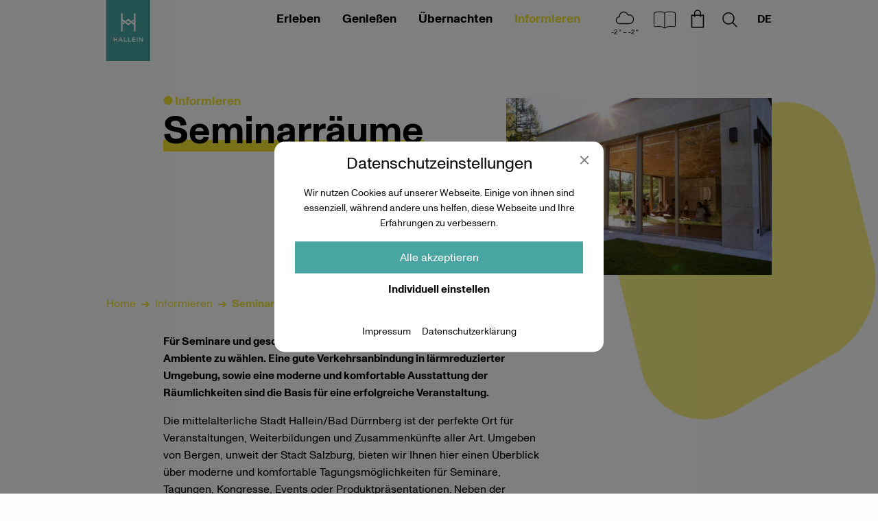

--- FILE ---
content_type: text/html; charset=UTF-8
request_url: https://www.hallein.com/informieren/seminarraeume/
body_size: 13033
content:
<!DOCTYPE html><html class="no-js" lang="de-DE"><head><meta charset="UTF-8"><meta http-equiv="x-ua-compatible" content="ie=edge"><meta name="viewport" content="width=device-width, initial-scale=1.0"> <script>var e,t=["touchstart","touchmove","touchenter","touchend","touchleave"];if(function(){var e=!1;try{var t=Object.defineProperty({},"passive",{get:function(){e=!0}});window.addEventListener("test",null,t),window.removeEventListener("test",null,t)}catch(e){}
return e}()){var o=EventTarget.prototype.addEventListener;e=o,EventTarget.prototype.addEventListener=function(o,r,n){var s,a="object"==typeof n&&null!==n,i=a?n.capture:n;(n=a?function(e){var t=Object.getOwnPropertyDescriptor(e,"passive");return t&&!0!==t.writable&&void 0===t.set?Object.assign({},e):e}(n):{}).passive=void 0!==(s=n.passive)?s:-1!==t.indexOf(o)&&!0,n.capture=void 0!==i&&i,e.call(this,o,r,n)},EventTarget.prototype.addEventListener._original=e}</script> <meta name='robots' content='index, follow, max-image-preview:large, max-snippet:-1, max-video-preview:-1' /><link media="all" href="https://www.hallein.com/wp-content/cache/autoptimize/css/autoptimize_da37a7d21c4f29b80c0acd1a53fd2e01.css" rel="stylesheet"><title>Seminarräume - Hallein</title><link rel="canonical" href="https://www.hallein.com/informieren/seminarraeume/" /><meta property="og:locale" content="de_DE" /><meta property="og:type" content="article" /><meta property="og:title" content="Seminarräume - Hallein" /><meta property="og:description" content="Für Seminare und geschäftliche Tagungen ist es wichtig, das richtige Ambiente zu wählen. Eine gute Verkehrsanbindung in lärmreduzierter Umgebung, sowie eine moderne und komfortable Ausstattung der Räumlichkeiten sind die Basis für eine erfolgreiche Veranstaltung. Die mittelalterliche Stadt Hallein/Bad Dürrnberg ist der perfekte Ort für Veranstaltungen, Weiterbildungen und Zusammenkünfte aller Art. Umgeben von Bergen, unweit der [&hellip;]" /><meta property="og:url" content="https://www.hallein.com/informieren/seminarraeume/" /><meta property="og:site_name" content="Hallein" /><meta property="article:publisher" content="https://www.facebook.com/HalleinBadDuerrnberg" /><meta property="article:modified_time" content="2021-07-30T12:48:51+00:00" /><meta property="og:image" content="https://www.hallein.com/wp-content/uploads/2021/05/tvb-hallein-duerrnberg-erleben-gesundheit-kranzbichlhof-aussen-seminar-scaled.jpg" /><meta property="og:image:width" content="2560" /><meta property="og:image:height" content="1707" /><meta property="og:image:type" content="image/jpeg" /><meta name="twitter:card" content="summary_large_image" /> <script type="application/ld+json" class="yoast-schema-graph">{"@context":"https://schema.org","@graph":[{"@type":"WebPage","@id":"https://www.hallein.com/informieren/seminarraeume/","url":"https://www.hallein.com/informieren/seminarraeume/","name":"Seminarräume - Hallein","isPartOf":{"@id":"https://www.hallein.com/#website"},"primaryImageOfPage":{"@id":"https://www.hallein.com/informieren/seminarraeume/#primaryimage"},"image":{"@id":"https://www.hallein.com/informieren/seminarraeume/#primaryimage"},"thumbnailUrl":"https://www.hallein.com/wp-content/uploads/2021/05/tvb-hallein-duerrnberg-erleben-gesundheit-kranzbichlhof-aussen-seminar-scaled.jpg","datePublished":"2021-06-02T06:45:11+00:00","dateModified":"2021-07-30T12:48:51+00:00","breadcrumb":{"@id":"https://www.hallein.com/informieren/seminarraeume/#breadcrumb"},"inLanguage":"de","potentialAction":[{"@type":"ReadAction","target":["https://www.hallein.com/informieren/seminarraeume/"]}]},{"@type":"ImageObject","inLanguage":"de","@id":"https://www.hallein.com/informieren/seminarraeume/#primaryimage","url":"https://www.hallein.com/wp-content/uploads/2021/05/tvb-hallein-duerrnberg-erleben-gesundheit-kranzbichlhof-aussen-seminar-scaled.jpg","contentUrl":"https://www.hallein.com/wp-content/uploads/2021/05/tvb-hallein-duerrnberg-erleben-gesundheit-kranzbichlhof-aussen-seminar-scaled.jpg","width":2560,"height":1707,"caption":"tvb-hallein-duerrnberg-erleben-gesundheit-kranzbichlhof-aussen-seminar"},{"@type":"BreadcrumbList","@id":"https://www.hallein.com/informieren/seminarraeume/#breadcrumb","itemListElement":[{"@type":"ListItem","position":1,"name":"Startseite","item":"https://www.hallein.com/"},{"@type":"ListItem","position":2,"name":"Informieren","item":"https://www.hallein.com/informieren/"},{"@type":"ListItem","position":3,"name":"Seminarräume"}]},{"@type":"WebSite","@id":"https://www.hallein.com/#website","url":"https://www.hallein.com/","name":"Urlaub in Hallein | Tennengau | Salzburger Land | Österreich","description":"","publisher":{"@id":"https://www.hallein.com/#organization"},"potentialAction":[{"@type":"SearchAction","target":{"@type":"EntryPoint","urlTemplate":"https://www.hallein.com/?s={search_term_string}"},"query-input":{"@type":"PropertyValueSpecification","valueRequired":true,"valueName":"search_term_string"}}],"inLanguage":"de"},{"@type":"Organization","@id":"https://www.hallein.com/#organization","name":"Tourismusverband Hallein/Bad Dürrnberg","url":"https://www.hallein.com/","logo":{"@type":"ImageObject","inLanguage":"de","@id":"https://www.hallein.com/#/schema/logo/image/","url":"https://www.hallein.com/wp-content/uploads/2021/04/Hallein_Logo.svg","contentUrl":"https://www.hallein.com/wp-content/uploads/2021/04/Hallein_Logo.svg","caption":"Tourismusverband Hallein/Bad Dürrnberg"},"image":{"@id":"https://www.hallein.com/#/schema/logo/image/"},"sameAs":["https://www.facebook.com/HalleinBadDuerrnberg","https://www.instagram.com/visithallein/","https://www.youtube.com/channel/UC7mwrkYl-Js1RSP07NdSOUg"]}]}</script> <link rel="https://api.w.org/" href="https://www.hallein.com/wp-json/" /><link rel="alternate" title="JSON" type="application/json" href="https://www.hallein.com/wp-json/wp/v2/pages/3917" /><script>window.typo=window.typo||{};window.typo.globals={"ajaxurl":"https:\/\/www.hallein.com\/wp-admin\/admin-ajax.php","languge":"de","maps":{"api_key":"AIzaSyAO11REQ09udfd-215u2_busOWuxHxv1AE","strings":{"title":"Google Maps","description":"<p>Damit Google Maps angezeigt werden k\u00f6nnen m\u00fcssen zuerst die Cookies akzeptiert werden.<\/p>\n","controls":{"accept_maps":"Google Maps akzeptieren","accept_all":"Alle Cookies akzeptieren"}},"libraries":"","needles":{"default":{"url":"https:\/\/www.hallein.com\/wp-content\/themes\/typo-canvas-child\/assets\/img\/map-marker.png","width":28,"height":41},"cluster":{"url":"https:\/\/www.hallein.com\/wp-content\/themes\/typo-canvas-child\/assets\/img\/map-marker.png","width":28,"height":41},"main":{"url":"https:\/\/www.hallein.com\/wp-content\/themes\/typo-canvas-child\/assets\/img\/map-marker-main.png","width":28,"height":41}}},"google_analytics_user_id":"G-ZWQD91QLMV","iframe":{"strings":{"info":"<p>Damit Eingebettete Inhalte angezeigt werden k\u00f6nnen m\u00fcssen diese zuerst akzeptiert werden.<\/p>\n","buttons":{"accept_all":"Alle Cookies akzeptieren","accept_iframes":"Eingebettete Inhalte akzeptieren"}}},"outdooractive":{"project":"api-hallein","api_key":"KK7FCKIF-EMWGMZNZ-4OSSFOAR"},"cookiebar":{"types":{"essential":{"label":"Essenziell","info":"<p>Essenzielle Cookies erm\u00f6glichen grundlegende Funktionen und sind f\u00fcr die einwandfreie Funktion der Website dringend erforderlich.<\/p>\n","registered":["TypoModules\\WPML\\Module","TypoModules\\OutdoorActive\\FlexView"],"clickable":false},"statistics":{"label":"Statistiken","info":"<p>Diese Cookies erfassen anonyme Statistiken. Diese Informationen helfen uns zu verstehen, wie wir unsere Website noch weiter optimieren k\u00f6nnen.<\/p>\n","registered":["TypoModules\\Google\\Analytics"],"clickable":true},"marketing":{"label":"Marketing","info":"<p>Marketing Cookies werden von Drittanbietern oder Publishern verwendet, um personalisierte Werbung anzuzeigen. Sie tun dies, indem sie Besucher \u00fcber Websites hinweg verfolgen.<\/p>\n","registered":[],"clickable":true},"external_media":{"label":"Externe Medien","info":"<p>Wenn Cookies von externen Medien akzeptiert werden, bedarf der Zugriff auf externe Inhalte keiner manuellen Zustimmung mehr.<\/p>\n","registered":["TypoModules\\Google\\Maps","TypoModules\\GDPR\\IFrame"],"clickable":true}},"strings":{"title":"Datenschutz&shy;einstellungen","description":"<p>Wir nutzen Cookies auf unserer Webseite. Einige von ihnen sind essenziell, w\u00e4hrend andere uns helfen, diese Webseite und Ihre Erfahrungen zu verbessern.<\/p>\n","controls":{"show_options":"Individuell einstellen","hide_options":"Zur\u00fcck","accept_all":"Alle akzeptieren","save":"Speichern"},"ui":{"nav":"<div class=\"menu-cookiebar_menu-container\"><ul id=\"menu-cookiebar_menu\" class=\"menu\"><li id=\"menu-item-19\" class=\"menu-item menu-item-type-post_type menu-item-object-page menu-item-19\"><a href=\"https:\/\/www.hallein.com\/impressum\/\">Impressum<\/a><\/li>\n<li id=\"menu-item-20\" class=\"menu-item menu-item-type-post_type menu-item-object-page menu-item-privacy-policy menu-item-20\"><a rel=\"privacy-policy\" href=\"https:\/\/www.hallein.com\/datenschutzerklaerung\/\">Datenschutzerkl\u00e4rung<\/a><\/li>\n<\/ul><\/div>"}},"registered":{"TypoModules\\WPML\\Module":{"name":"typomodules_wpml_module","label":"Spracheinstellungen","type":"essential"},"TypoModules\\Google\\Maps":{"name":"typomodules_google_maps","label":"Google Maps","type":"external_media"},"TypoModules\\Google\\Analytics":{"name":"typomodules_google_analytics","label":"Google Analytics","type":"statistics"},"TypoModules\\GDPR\\IFrame":{"name":"typomodules_gdpr_iframe","label":"Eingebettete Inhalte","type":"external_media"},"TypoModules\\OutdoorActive\\FlexView":{"name":"typomodules_outdooractive_flexview","label":"Outdoor Active","type":"essential"}}}};</script><script>"use strict";window.typo=window.typo||{};window.typo.hasClass=function(element,css){return new RegExp('(\\s|^)'+css+'(\\s|$)').test(element.className);};window.typo.getCookie=function(name){return(document.cookie.match('(^|; )'+name+'=([^;]*)')||0)[2];};window.typo.setCookie=function(name,v,e){var value=v||1;var d=new Date();d.setDate(d.getDate()+10000);var expires=e||d;document.cookie=name+'='+value+'; path=/; samesite=strict; expires='+expires.toUTCString();};window.typo.deleteCookie=function(name){document.cookie=name+'=; path=/; max-age=-1; samesite=strict';};window.typo.queryParams=function(){var assoc={};var decode=function(s){return decodeURIComponent(s.replace(/\+/g," "));};var decode_val=function(s){if(s.match(/\+/g)){s=s.split('+');for(var i=0;i<s.length;i++){s[i]=decodeURIComponent(s[i]);}}else{s=decodeURIComponent(s);}
return s;};var queryString=location.search.substring(1);var keyValues=queryString.split('&');var has_params=false;for(var i in keyValues){var key=keyValues[i].split('=');if(key.length>1){has_params=true;assoc[decode(key[0])]=decode_val(key[1]);}}
if(!has_params){return false;}
return assoc;};</script><link rel="preload" href="https://www.hallein.com/wp-content/themes/typo-canvas-child/assets/fonts/MonumentGrotesk/MonumentGrotesk-Regular.woff2" as="font" crossorigin="anonymous"/><link rel="preload" href="https://www.hallein.com/wp-content/themes/typo-canvas-child/assets/fonts/MonumentGrotesk/MonumentGrotesk-Bold.woff2" as="font" crossorigin="anonymous"/><link rel="preload" href="https://www.hallein.com/wp-content/themes/typo-canvas-child/assets/fonts/MonumentGrotesk/MonumentGrotesk-Italic.otf" as="font" crossorigin="anonymous"/><script>"use strict";window.typo=window.typo||{};window.typo.fullscreen={elements:[],stretch:function(element){if(!element){return;}
var reduced=0;var reducers=element.getAttribute('data-typo-fullscreen-reducer')||[];if(reducers.length){reducers=JSON.parse(reducers)||[];}
var topbar=document.querySelector('.topbar');var topbar_style=getComputedStyle(topbar);if(topbar_style.position=='fixed'&&topbar_style.display!='none'&&(parseInt(topbar_style.bottom)>0||topbar_style.bottom=='auto')){reduced+=parseInt(topbar_style.height);}
var h=document.documentElement.clientHeight;element.style.minHeight=(h-reduced)+'px';},stretchByID:function(ID){window.typo.fullscreen.stretch(document.getElementById(ID)||false);},updateAll:function(){var elements=document.querySelectorAll('[data-typo-fullscreen]');if(elements){for(var i=0;i<elements.length;i++){window.typo.fullscreen.stretch(elements[i]);}}}};</script> <link rel="icon" href="https://www.hallein.com/wp-content/uploads/2021/04/cropped-Hallein_Logo-32x32.png" sizes="32x32" /><link rel="icon" href="https://www.hallein.com/wp-content/uploads/2021/04/cropped-Hallein_Logo-192x192.png" sizes="192x192" /><link rel="apple-touch-icon" href="https://www.hallein.com/wp-content/uploads/2021/04/cropped-Hallein_Logo-180x180.png" /><meta name="msapplication-TileImage" content="https://www.hallein.com/wp-content/uploads/2021/04/cropped-Hallein_Logo-270x270.png" /></head><body class="wp-singular page-template page-template-page-overview page-template-page-overview-php page page-id-3917 page-parent page-child parent-pageid-29 wp-custom-logo wp-theme-typo-canvas wp-child-theme-typo-canvas-child yellow"><div id="scroll_top" class="wrapper"><div class="topbar"><div class="row align-middle align-right"><a class="logo_wrapper columns shrink" href="https://www.hallein.com"><svg xmlns="http://www.w3.org/2000/svg" viewBox="0 0 566.93 788.03"> <rect class="background" fill="#49a5a2" width="566.93" height="788.03"/> <g class="pictogram"> <polygon fill="#FFFFFF" points="240.16 300.53 224.01 287.72 214.37 295.39 214.37 321.09 240.16 300.53"/> <polygon fill="#FFFFFF" points="342.82 281.79 352.72 273.89 352.72 248.2 326.67 268.96 342.82 281.79"/> <polygon fill="#FFFFFF" points="357.33 172.71 357.32 299.19 283.46 240.32 247.58 268.92 263.74 281.74 283.46 266.01 357.33 324.11 357.33 404.77 377.42 404.77 377.42 172.71 357.33 172.71"/> <polygon fill="#FFFFFF" points="303.36 287.54 283.46 303.41 209.6 244.96 209.6 172.71 189.51 172.71 189.51 404.77 209.6 404.77 209.6 270.22 283.46 329.1 319.52 300.36 303.36 287.54"/> </g> <path class="slogan" fill="#FFFFFF" d="M422.44,538.25h9.71v-39.6l31,39.6h8.26V482.59h-9.7v38.48l-30.09-38.48h-9.14Zm-28.88,0h9.87V482.59h-9.87Zm-58.32,0h42V529.5H345.11v-15h28.16V505.8H345.11V491.33h31.77v-8.74H335.24Zm-53.66,0H321v-8.91H291.45V482.59h-9.87Zm-53.67,0H267.3v-8.91H237.78V482.59h-9.87Zm-52.7-22.11,9.63-22.26,9.7,22.26Zm-19.49,22.11h10.11l5.77-13.44h26.55l5.7,13.44h10.43l-24.71-56.06h-9.14Zm-60.16,0h9.86V514.79h26.8v23.46h9.86V482.59h-9.86v23.13h-26.8V482.59H95.56Z"/> </svg></a><div class="columns navigation_wrapper large-shrink"><div class="menu_wrapper"><ul class="menu main_menu vertical large-horizontal"><li id="menu-item-39" class="green menu-item menu-item-type-post_type menu-item-object-page menu-item-has-children menu-item-39"><a href="https://www.hallein.com/erleben/">Erleben</a><ul class="sub-menu"><li id="menu-item-104" class="menu-item menu-item-type-post_type menu-item-object-page menu-item-104"><a href="https://www.hallein.com/erleben/ausfluege/">Ausflüge</a></li><li id="menu-item-13532" class="menu-item menu-item-type-custom menu-item-object-custom menu-item-13532"><a href="https://www.hallein.com/erleben/ausfluege/?category=ausfluege">Touren und Führungen</a></li><li id="menu-item-105" class="menu-item menu-item-type-post_type menu-item-object-page menu-item-105"><a href="https://www.hallein.com/erleben/gesundheit/">Gesundheit</a></li><li id="menu-item-106" class="menu-item menu-item-type-post_type menu-item-object-page menu-item-106"><a href="https://www.hallein.com/erleben/geschichte-hallein-duerrnberg/">Geschichte</a></li><li id="menu-item-107" class="menu-item menu-item-type-post_type menu-item-object-page menu-item-107"><a href="https://www.hallein.com/erleben/kelten-euro/">Kelten Euro</a></li><li id="menu-item-108" class="menu-item menu-item-type-post_type menu-item-object-page menu-item-108"><a href="https://www.hallein.com/erleben/kultur/">Kultur</a></li><li id="menu-item-109" class="menu-item menu-item-type-post_type menu-item-object-page menu-item-109"><a href="https://www.hallein.com/erleben/sehenswuerdigkeiten/">Sehenswürdigkeiten</a></li><li id="menu-item-110" class="menu-item menu-item-type-post_type menu-item-object-page menu-item-110"><a href="https://www.hallein.com/erleben/shopping/">Shopping</a></li><li id="menu-item-111" class="menu-item menu-item-type-post_type menu-item-object-page menu-item-111"><a href="https://www.hallein.com/erleben/veranstaltungen/">Veranstaltungen</a></li></ul></li><li id="menu-item-40" class="red menu-item menu-item-type-post_type menu-item-object-page menu-item-has-children menu-item-40"><a href="https://www.hallein.com/geniessen/">Genießen</a><ul class="sub-menu"><li id="menu-item-112" class="menu-item menu-item-type-post_type menu-item-object-page menu-item-112"><a href="https://www.hallein.com/geniessen/cafes/">Cafés</a></li><li id="menu-item-113" class="menu-item menu-item-type-post_type menu-item-object-page menu-item-113"><a href="https://www.hallein.com/geniessen/feinkostlaeden/">Feinkostläden</a></li><li id="menu-item-116" class="menu-item menu-item-type-post_type menu-item-object-page menu-item-116"><a href="https://www.hallein.com/geniessen/nachtleben-bars/">Nachtleben &#038; Bars</a></li><li id="menu-item-117" class="menu-item menu-item-type-post_type menu-item-object-page menu-item-117"><a href="https://www.hallein.com/geniessen/restaurants/">Restaurants</a></li><li id="menu-item-118" class="menu-item menu-item-type-post_type menu-item-object-page menu-item-118"><a href="https://www.hallein.com/geniessen/wochenmaerkte/">Wochenmärkte</a></li><li id="menu-item-114" class="menu-item menu-item-type-post_type menu-item-object-page menu-item-114"><a href="https://www.hallein.com/geniessen/lieferservice/">Lieferservice</a></li><li id="menu-item-115" class="menu-item menu-item-type-post_type menu-item-object-page menu-item-115"><a href="https://www.hallein.com/geniessen/mittagsplaner/">Mittagsplaner</a></li></ul></li><li id="menu-item-41" class="blue menu-item menu-item-type-post_type menu-item-object-page menu-item-has-children menu-item-41"><a href="https://www.hallein.com/uebernachten/">Übernachten</a><ul class="sub-menu"><li id="menu-item-1980" class="menu-item menu-item-type-post_type menu-item-object-page menu-item-1980"><a href="https://www.hallein.com/uebernachten/unterkunft-buchen/">Unterkunft buchen</a></li><li id="menu-item-121" class="menu-item menu-item-type-post_type menu-item-object-page menu-item-121"><a href="https://www.hallein.com/uebernachten/langzeitaufenthalte/">Langzeitaufenthalte</a></li><li id="menu-item-1964" class="menu-item menu-item-type-post_type menu-item-object-page menu-item-1964"><a href="https://www.hallein.com/uebernachten/gruppenreisen/">Gruppenreisen</a></li></ul></li><li id="menu-item-38" class="yellow menu-item menu-item-type-post_type menu-item-object-page current-page-ancestor current-menu-ancestor current-menu-parent current-page-parent current_page_parent current_page_ancestor menu-item-has-children menu-item-38"><a href="https://www.hallein.com/informieren/">Informieren</a><ul class="sub-menu"><li id="menu-item-16691" class="menu-item menu-item-type-post_type menu-item-object-page menu-item-16691"><a href="https://www.hallein.com/informieren/self-service/">Self-Service</a></li><li id="menu-item-17873" class="menu-item menu-item-type-post_type menu-item-object-page menu-item-17873"><a href="https://www.hallein.com/informieren/fahrrad-fahren-in-hallein/">Fahrrad fahren</a></li><li id="menu-item-14068" class="menu-item menu-item-type-post_type menu-item-object-page menu-item-14068"><a href="https://www.hallein.com/magazin/">Magazin</a></li><li id="menu-item-122" class="menu-item menu-item-type-post_type menu-item-object-page menu-item-122"><a href="https://www.hallein.com/informieren/auf-einen-blick/">Auf einen Blick</a></li><li id="menu-item-128" class="menu-item menu-item-type-post_type menu-item-object-page menu-item-128"><a href="https://www.hallein.com/informieren/anreise-mobilitaet/">Anreise &#038; Mobilität</a></li><li id="menu-item-6385" class="menu-item menu-item-type-post_type menu-item-object-page menu-item-6385"><a href="https://www.hallein.com/informieren/parkmoeglichkeiten/">Parken in Hallein</a></li><li id="menu-item-6648" class="menu-item menu-item-type-post_type menu-item-object-page menu-item-6648"><a href="https://www.hallein.com/informieren/broschueren/">Broschüren</a></li><li id="menu-item-126" class="menu-item menu-item-type-post_type menu-item-object-page menu-item-126"><a href="https://www.hallein.com/informieren/veranstaltungsstaetten/">Veranstaltungsstätten</a></li><li id="menu-item-3920" class="menu-item menu-item-type-post_type menu-item-object-page current-menu-item page_item page-item-3917 current_page_item menu-item-3920"><a href="https://www.hallein.com/informieren/seminarraeume/" aria-current="page">Seminarräume</a></li><li id="menu-item-6683" class="menu-item menu-item-type-post_type menu-item-object-page menu-item-6683"><a href="https://www.hallein.com/informieren/freizeiteinrichtungen/">Freizeiteinrichtungen</a></li><li id="menu-item-6388" class="menu-item menu-item-type-post_type menu-item-object-page menu-item-6388"><a href="https://www.hallein.com/informieren/unternehmen-von-a-z/">Unternehmen von A-Z</a></li><li id="menu-item-129" class="menu-item menu-item-type-post_type menu-item-object-page menu-item-129"><a href="https://www.hallein.com/informieren/zahlen-daten-fakten/">Zahlen, Daten, Fakten</a></li><li id="menu-item-125" class="menu-item menu-item-type-post_type menu-item-object-page menu-item-125"><a href="https://www.hallein.com/informieren/premiumpartner/">Premiumpartner</a></li></ul></li></ul></div></div><div class="weather_column columns shrink"><div class="weather_icon"><a href="https://openweathermap.org/city/2776951" target="_blank"><noscript><img decoding="async" src="https://www.hallein.com/wp-content/themes/typo-canvas-child/assets/img/weather/04d.svg" alt="overcast-clouds"/></noscript><img class="lazyload" decoding="async" src='data:image/svg+xml,%3Csvg%20xmlns=%22http://www.w3.org/2000/svg%22%20viewBox=%220%200%20210%20140%22%3E%3C/svg%3E' data-src="https://www.hallein.com/wp-content/themes/typo-canvas-child/assets/img/weather/04d.svg" alt="overcast-clouds"/><span class="temperature temperature_max">-2 ° – -2 °</span></a></div><div class="weather_overlay"><div class="weather_overlay_inner"><table><tr><td></td><td></td><td><span class="small">morgens</span></td><td><span class="small">mittags</span></td><td><span class="small">abends</span></td></tr><tr><td><span class="small">Heute</span></td><td><noscript><img src="https://www.hallein.com/wp-content/themes/typo-canvas-child/assets/img/weather/04d.svg" alt="04d" /></noscript><img class="lazyload" src='data:image/svg+xml,%3Csvg%20xmlns=%22http://www.w3.org/2000/svg%22%20viewBox=%220%200%20210%20140%22%3E%3C/svg%3E' data-src="https://www.hallein.com/wp-content/themes/typo-canvas-child/assets/img/weather/04d.svg" alt="04d" /></td><td>-1&deg;</td><td>-2&deg;</td><td>0&deg;</td></tr><tr><td><span class="small">Morgen</span></td><td><noscript><img src="https://www.hallein.com/wp-content/themes/typo-canvas-child/assets/img/weather/04d.svg" alt="04d" /></noscript><img class="lazyload" src='data:image/svg+xml,%3Csvg%20xmlns=%22http://www.w3.org/2000/svg%22%20viewBox=%220%200%20210%20140%22%3E%3C/svg%3E' data-src="https://www.hallein.com/wp-content/themes/typo-canvas-child/assets/img/weather/04d.svg" alt="04d" /></td><td>2&deg;</td><td>3&deg;</td><td>0&deg;</td></tr><tr><td><span class="small">Übermorgen</span></td><td><noscript><img src="https://www.hallein.com/wp-content/themes/typo-canvas-child/assets/img/weather/04d.svg" alt="04d" /></noscript><img class="lazyload" src='data:image/svg+xml,%3Csvg%20xmlns=%22http://www.w3.org/2000/svg%22%20viewBox=%220%200%20210%20140%22%3E%3C/svg%3E' data-src="https://www.hallein.com/wp-content/themes/typo-canvas-child/assets/img/weather/04d.svg" alt="04d" /></td><td>2&deg;</td><td>4&deg;</td><td>1&deg;</td></tr></table></div></div></div><div class="columns shrink magazine_button_column"><a class="icon_wrapper magazine_button" href="https://www.hallein.com/magazin/">Hallein Magazin<svg version="1.1" id="Ebene_1" xmlns="http://www.w3.org/2000/svg" xmlns:xlink="http://www.w3.org/1999/xlink" x="0px" y="0px"
 viewBox="0 0 510 510" style="enable-background:new 0 0 510 510;" xml:space="preserve"> <path d="M177.5,123.4c26.2,0,52.7,5.1,77.5,13.3c24.8-8.2,51.3-13.3,77.5-13.3c32.5,0,63,8.6,75.7,12.7c9.9,3.2,15.9,12.3,15.9,22
 v182.9c0,15.8-14.7,26.3-28.8,23.8c-10.9-1.9-30.1-4.2-58.2-4.2c-34.6,0-57.5,14.3-65.3,20c-4.5,3.3-10.5,5.8-17.2,5.8
 c-6,0-11.5-2-15.9-4.9c-8.8-5.9-34.4-20.9-66.1-20.9c-26.6,0-47.1,2.6-58.7,4.5c-14.1,2.3-28.2-8.3-28.2-23.6V158.2
 c0-9.8,6.1-18.9,15.9-22C114.5,132,144.9,123.4,177.5,123.4z M250.3,145.1c-23.6-7.6-48.4-12.2-72.8-12.2
 c-31.1,0-60.4,8.2-72.8,12.2c-5.8,1.9-9.4,7.2-9.4,13.1v183.5c0,9.1,8.5,15.9,17.3,14.4c12.1-2,33.1-4.7,60.3-4.7
 c34.5,0,61.9,16.2,71.3,22.5c1.9,1.2,4,2.2,6.2,2.8V145.1z M259.7,376.5c2.5-0.7,4.7-1.9,6.7-3.3c8.8-6.5,33.6-21.9,70.8-21.9
 c28.5,0,48.3,2.4,59.7,4.3c8.9,1.5,17.8-5.3,17.8-14.6V158.2c0-5.9-3.6-11.2-9.4-13c-12.4-4.1-41.7-12.3-72.8-12.3
 c-24.4,0-49.3,4.6-72.8,12.2V376.5z"/> </svg><a></div><div class="columns shrink shop_cta_column"><a class="icon_wrapper shop_cta" href="https://www.hallein.com/merchandise/">Shop<svg xmlns="http://www.w3.org/2000/svg" viewBox="0 0 510 510"> <g> <path d="M308.75,175V152.14a53.72,53.72,0,0,0-107.43,0V175H156.49V377.1h197V175Zm-92.43-22.86a38.72,38.72,0,0,1,77.43,0V175H216.32Zm122.19,210h-167V190h29.83v23.6h15V190h77.43v23.6h15V190h29.76Z" /> </g> </svg></a></div><div class="columns shrink search_toggle_column"><a class="icon_wrapper search_toggle" href="https://www.hallein.com?s">Suchen<svg xmlns="http://www.w3.org/2000/svg" viewBox="0 0 510 510"> <g> <path d="M359.13,358.27l-64.76-65.54A93.85,93.85,0,0,0,316,232.62C316,181,274.48,139,223.4,139s-92.63,42-92.63,93.66,41.55,93.65,92.63,93.65a91.62,91.62,0,0,0,60.5-22.79l64.56,65.33Zm-135.73-47c-42.81,0-77.63-35.28-77.63-78.65S180.59,154,223.4,154,301,189.24,301,232.62,266.2,311.27,223.4,311.27Z" /> </g> </svg><a></div><div class="columns shrink navigation_toggle_wrapper hide-for-large"><a class="navigation_toggle"></a></div><div class="columns search_wrapper_column"><div class="row search_wrapper"><form role="search" method="get" class="search-form" action="https://www.hallein.com/"> <label> <span class="screen-reader-text">Suche nach:</span> <input type="search" class="search-field" placeholder="Suchen …" value="" name="s" /> </label> <input type="submit" class="search-submit" value="Suchen" /></form></div></div><div class="typo_language_switch_wrapper columns shrink"><span class="current">de</span><ul class="typo_language_switch_nav"><li class="current"><a href="https://www.hallein.com/informieren/seminarraeume/">DE</a></li><li><a href="https://www.hallein.com/en/informieren/seminarraeume/">EN</a></li></ul></div></div></div><div id="content" class="content"><div class="content_section fixed_blobs" id="seminarraeume" data-post-id="3917"><div class="row content_row"><div class="content_title columns small-12 medium-6 large-offset-1"><p>Informieren</p><h2>Seminarräume</h2></div><figure class="columns content_image small-12 medium-6 large-5 small-ratio-4-3 figure"><noscript><img width="1024" height="683" src="https://www.hallein.com/wp-content/uploads/2021/05/tvb-hallein-duerrnberg-erleben-gesundheit-kranzbichlhof-aussen-seminar-1024x683.webp" class="attachment-medium size-medium" alt="tvb-hallein-duerrnberg-erleben-gesundheit-kranzbichlhof-aussen-seminar" decoding="async" srcset="https://www.hallein.com/wp-content/uploads/2021/05/tvb-hallein-duerrnberg-erleben-gesundheit-kranzbichlhof-aussen-seminar-1024x683.webp 1024w, https://www.hallein.com/wp-content/uploads/2021/05/tvb-hallein-duerrnberg-erleben-gesundheit-kranzbichlhof-aussen-seminar-1920x1280.webp 1920w, https://www.hallein.com/wp-content/uploads/2021/05/tvb-hallein-duerrnberg-erleben-gesundheit-kranzbichlhof-aussen-seminar-768x512.webp 768w, https://www.hallein.com/wp-content/uploads/2021/05/tvb-hallein-duerrnberg-erleben-gesundheit-kranzbichlhof-aussen-seminar-1536x1024.webp 1536w, https://www.hallein.com/wp-content/uploads/2021/05/tvb-hallein-duerrnberg-erleben-gesundheit-kranzbichlhof-aussen-seminar-2048x1365.webp 2048w" sizes="(max-width: 1024px) 100vw, 1024px" /></noscript><img width="1024" height="683" src='data:image/svg+xml,%3Csvg%20xmlns=%22http://www.w3.org/2000/svg%22%20viewBox=%220%200%201024%20683%22%3E%3C/svg%3E' data-src="https://www.hallein.com/wp-content/uploads/2021/05/tvb-hallein-duerrnberg-erleben-gesundheit-kranzbichlhof-aussen-seminar-1024x683.webp" class="lazyload attachment-medium size-medium" alt="tvb-hallein-duerrnberg-erleben-gesundheit-kranzbichlhof-aussen-seminar" decoding="async" data-srcset="https://www.hallein.com/wp-content/uploads/2021/05/tvb-hallein-duerrnberg-erleben-gesundheit-kranzbichlhof-aussen-seminar-1024x683.webp 1024w, https://www.hallein.com/wp-content/uploads/2021/05/tvb-hallein-duerrnberg-erleben-gesundheit-kranzbichlhof-aussen-seminar-1920x1280.webp 1920w, https://www.hallein.com/wp-content/uploads/2021/05/tvb-hallein-duerrnberg-erleben-gesundheit-kranzbichlhof-aussen-seminar-768x512.webp 768w, https://www.hallein.com/wp-content/uploads/2021/05/tvb-hallein-duerrnberg-erleben-gesundheit-kranzbichlhof-aussen-seminar-1536x1024.webp 1536w, https://www.hallein.com/wp-content/uploads/2021/05/tvb-hallein-duerrnberg-erleben-gesundheit-kranzbichlhof-aussen-seminar-2048x1365.webp 2048w" data-sizes="(max-width: 1024px) 100vw, 1024px" /></figure><nav role="navigation" aria-label="Sie sind hier" class="columns small-12 medium-12 medium-order-1"><ul class="breadcrumbs"><li><a href="https://www.hallein.com/">Home</a></li><li><a href="https://www.hallein.com/informieren/">Informieren</a></li><li><span>Seminarräume</span></li></ul></nav><div class="columns content_column small-12 medium-8 large-7 large-offset-1 small-order-2"><p><strong>Für Seminare und geschäftliche Tagungen ist es wichtig, das richtige Ambiente zu wählen. Eine gute Verkehrsanbindung in lärmreduzierter Umgebung, sowie eine moderne und komfortable Ausstattung der Räumlichkeiten sind die Basis für eine erfolgreiche Veranstaltung.</strong></p><p>Die mittelalterliche Stadt Hallein/Bad Dürrnberg ist der perfekte Ort für Veranstaltungen, Weiterbildungen und Zusammenkünfte aller Art. Umgeben von Bergen, unweit der Stadt Salzburg, bieten wir Ihnen hier einen Überblick über moderne und komfortable Tagungsmöglichkeiten für Seminare, Tagungen, Kongresse, Events oder Produktpräsentationen. Neben der modernen Infrastruktur bietet Hallein/Bad Dürrnberg auch viele Möglichkeiten für ein attraktives Rahmenprogramm.</p></div></div><div class="form_blob_container form_blob_position_right"><svg version="1.1"  xmlns="http://www.w3.org/2000/svg" xmlns:xlink="http://www.w3.org/1999/xlink" x="0px" y="0px"
 viewBox="0 0 115.6 139.6" style="enable-background:new 0 0 115.6 139.6;" xml:space="preserve"> <path class="st0" d="M97,110.7l-42.2,25c-13.3,7.9-30.5,3.5-38.4-9.8c-1.4-2.3-2.4-4.7-3-7.3L1.2,71C-3,54.7,4.1,37.5,18.6,28.9
 l42.2-25C74.2-4,91.3,0.4,99.2,13.7c1.4,2.3,2.4,4.7,3,7.3l12.2,47.5C118.6,84.9,111.5,102.1,97,110.7z"/> </svg></div></div><div class="content_section no_padding_top"><div class="listing row align-center align-top overview_listing"><div class="item columns small-12 medium-6 large-4 xlarge-3 yellow"><div class="item_inner row align-center"><a class="item_image small-ratio-1-1 columns small-12 figure" href="https://www.hallein.com/informieren/seminarraeume/hotel-kranzbichlhof-2/" title=""><div data-ratio="0.75"><noscript><img width="1024" height="768" src="https://www.hallein.com/wp-content/uploads/2021/06/tvb-hallein-duerrnberg-unterkunft-kranzbichlhof-aussenansicht-neu-1024x768.webp" class="attachment-medium size-medium" alt="tvb-hallein-duerrnberg-unterkunft-kranzbichlhof-aussenansicht-neu" decoding="async" srcset="https://www.hallein.com/wp-content/uploads/2021/06/tvb-hallein-duerrnberg-unterkunft-kranzbichlhof-aussenansicht-neu-1024x768.webp 1024w, https://www.hallein.com/wp-content/uploads/2021/06/tvb-hallein-duerrnberg-unterkunft-kranzbichlhof-aussenansicht-neu-1920x1440.webp 1920w, https://www.hallein.com/wp-content/uploads/2021/06/tvb-hallein-duerrnberg-unterkunft-kranzbichlhof-aussenansicht-neu-768x576.webp 768w, https://www.hallein.com/wp-content/uploads/2021/06/tvb-hallein-duerrnberg-unterkunft-kranzbichlhof-aussenansicht-neu-1536x1152.webp 1536w, https://www.hallein.com/wp-content/uploads/2021/06/tvb-hallein-duerrnberg-unterkunft-kranzbichlhof-aussenansicht-neu.jpg 2048w" sizes="(max-width: 1024px) 100vw, 1024px" /></noscript><img width="1024" height="768" src='data:image/svg+xml,%3Csvg%20xmlns=%22http://www.w3.org/2000/svg%22%20viewBox=%220%200%201024%20768%22%3E%3C/svg%3E' data-src="https://www.hallein.com/wp-content/uploads/2021/06/tvb-hallein-duerrnberg-unterkunft-kranzbichlhof-aussenansicht-neu-1024x768.webp" class="lazyload attachment-medium size-medium" alt="tvb-hallein-duerrnberg-unterkunft-kranzbichlhof-aussenansicht-neu" decoding="async" data-srcset="https://www.hallein.com/wp-content/uploads/2021/06/tvb-hallein-duerrnberg-unterkunft-kranzbichlhof-aussenansicht-neu-1024x768.webp 1024w, https://www.hallein.com/wp-content/uploads/2021/06/tvb-hallein-duerrnberg-unterkunft-kranzbichlhof-aussenansicht-neu-1920x1440.webp 1920w, https://www.hallein.com/wp-content/uploads/2021/06/tvb-hallein-duerrnberg-unterkunft-kranzbichlhof-aussenansicht-neu-768x576.webp 768w, https://www.hallein.com/wp-content/uploads/2021/06/tvb-hallein-duerrnberg-unterkunft-kranzbichlhof-aussenansicht-neu-1536x1152.webp 1536w, https://www.hallein.com/wp-content/uploads/2021/06/tvb-hallein-duerrnberg-unterkunft-kranzbichlhof-aussenansicht-neu.jpg 2048w" data-sizes="(max-width: 1024px) 100vw, 1024px" /></div></a><div class="item_content columns small-12"><a class="content_title tertiary" href="https://www.hallein.com/informieren/seminarraeume/hotel-kranzbichlhof-2/"><p>Seminarhotel am Dürrnberg</p><h3>Hotel Kranzbichlhof</h3></a></div></div></div><div class="item columns small-12 medium-6 large-4 xlarge-3 yellow"><div class="item_inner row align-center"><a class="item_image small-ratio-1-1 columns small-12 figure" href="https://www.hallein.com/informieren/seminarraeume/the-salt__salzkammer/" title=""><div data-ratio="0.75"><noscript><img width="1024" height="768" src="https://www.hallein.com/wp-content/uploads/2025/01/Salzkammer-2-1024x768.webp" class="attachment-medium size-medium" alt="Salzkammer-2" decoding="async" srcset="https://www.hallein.com/wp-content/uploads/2025/01/Salzkammer-2-1024x768.webp 1024w, https://www.hallein.com/wp-content/uploads/2025/01/Salzkammer-2-1920x1440.webp 1920w, https://www.hallein.com/wp-content/uploads/2025/01/Salzkammer-2-768x576.webp 768w, https://www.hallein.com/wp-content/uploads/2025/01/Salzkammer-2-1536x1152.webp 1536w, https://www.hallein.com/wp-content/uploads/2025/01/Salzkammer-2.jpg 2048w" sizes="(max-width: 1024px) 100vw, 1024px" /></noscript><img width="1024" height="768" src='data:image/svg+xml,%3Csvg%20xmlns=%22http://www.w3.org/2000/svg%22%20viewBox=%220%200%201024%20768%22%3E%3C/svg%3E' data-src="https://www.hallein.com/wp-content/uploads/2025/01/Salzkammer-2-1024x768.webp" class="lazyload attachment-medium size-medium" alt="Salzkammer-2" decoding="async" data-srcset="https://www.hallein.com/wp-content/uploads/2025/01/Salzkammer-2-1024x768.webp 1024w, https://www.hallein.com/wp-content/uploads/2025/01/Salzkammer-2-1920x1440.webp 1920w, https://www.hallein.com/wp-content/uploads/2025/01/Salzkammer-2-768x576.webp 768w, https://www.hallein.com/wp-content/uploads/2025/01/Salzkammer-2-1536x1152.webp 1536w, https://www.hallein.com/wp-content/uploads/2025/01/Salzkammer-2.jpg 2048w" data-sizes="(max-width: 1024px) 100vw, 1024px" /></div></a><div class="item_content columns small-12"><a class="content_title tertiary" href="https://www.hallein.com/informieren/seminarraeume/the-salt__salzkammer/"><p>Seminarräume in besonderer Atmosphäre</p><h3>the salt__salzkammer</h3></a></div></div></div><div class="item columns small-12 medium-6 large-4 xlarge-3 yellow"><div class="item_inner row align-center"><a class="item_image small-ratio-1-1 columns small-12 figure" href="https://www.hallein.com/informieren/seminarraeume/energiezentrum-hallein/" title=""><div data-ratio="0.6669921875"><noscript><img width="1024" height="683" src="https://www.hallein.com/wp-content/uploads/2021/05/tvb-hallein-duerrnberg-gesundheit-energiezentrum-innenbereich-1024x683.webp" class="attachment-medium size-medium" alt="tvb-hallein-duerrnberg-gesundheit-energiezentrum-innenbereich" decoding="async" srcset="https://www.hallein.com/wp-content/uploads/2021/05/tvb-hallein-duerrnberg-gesundheit-energiezentrum-innenbereich-1024x683.webp 1024w, https://www.hallein.com/wp-content/uploads/2021/05/tvb-hallein-duerrnberg-gesundheit-energiezentrum-innenbereich-1920x1280.webp 1920w, https://www.hallein.com/wp-content/uploads/2021/05/tvb-hallein-duerrnberg-gesundheit-energiezentrum-innenbereich-768x512.webp 768w, https://www.hallein.com/wp-content/uploads/2021/05/tvb-hallein-duerrnberg-gesundheit-energiezentrum-innenbereich-1536x1024.webp 1536w, https://www.hallein.com/wp-content/uploads/2021/05/tvb-hallein-duerrnberg-gesundheit-energiezentrum-innenbereich.jpg 2048w" sizes="(max-width: 1024px) 100vw, 1024px" /></noscript><img width="1024" height="683" src='data:image/svg+xml,%3Csvg%20xmlns=%22http://www.w3.org/2000/svg%22%20viewBox=%220%200%201024%20683%22%3E%3C/svg%3E' data-src="https://www.hallein.com/wp-content/uploads/2021/05/tvb-hallein-duerrnberg-gesundheit-energiezentrum-innenbereich-1024x683.webp" class="lazyload attachment-medium size-medium" alt="tvb-hallein-duerrnberg-gesundheit-energiezentrum-innenbereich" decoding="async" data-srcset="https://www.hallein.com/wp-content/uploads/2021/05/tvb-hallein-duerrnberg-gesundheit-energiezentrum-innenbereich-1024x683.webp 1024w, https://www.hallein.com/wp-content/uploads/2021/05/tvb-hallein-duerrnberg-gesundheit-energiezentrum-innenbereich-1920x1280.webp 1920w, https://www.hallein.com/wp-content/uploads/2021/05/tvb-hallein-duerrnberg-gesundheit-energiezentrum-innenbereich-768x512.webp 768w, https://www.hallein.com/wp-content/uploads/2021/05/tvb-hallein-duerrnberg-gesundheit-energiezentrum-innenbereich-1536x1024.webp 1536w, https://www.hallein.com/wp-content/uploads/2021/05/tvb-hallein-duerrnberg-gesundheit-energiezentrum-innenbereich.jpg 2048w" data-sizes="(max-width: 1024px) 100vw, 1024px" /></div></a><div class="item_content columns small-12"><a class="content_title tertiary" href="https://www.hallein.com/informieren/seminarraeume/energiezentrum-hallein/"><p>Kraft und neue Lebensfreude schöpfen</p><h3>Energiezentrum Hallein</h3></a></div></div></div><div class="item columns small-12 medium-6 large-4 xlarge-3 yellow"><div class="item_inner row align-center"><a class="item_image small-ratio-1-1 columns small-12 figure" href="https://www.hallein.com/informieren/seminarraeume/kolpinghaus/" title=""><div data-ratio="1.4992679355783"><noscript><img width="683" height="1024" src="https://www.hallein.com/wp-content/uploads/2021/05/tvb-hallein-duerrnberg-unterkunft-kolpinghaus-aussen-hoch-683x1024.webp" class="attachment-medium size-medium" alt="tvb-hallein-duerrnberg-unterkunft-kolpinghaus-aussen-hoch" decoding="async" srcset="https://www.hallein.com/wp-content/uploads/2021/05/tvb-hallein-duerrnberg-unterkunft-kolpinghaus-aussen-hoch-683x1024.webp 683w, https://www.hallein.com/wp-content/uploads/2021/05/tvb-hallein-duerrnberg-unterkunft-kolpinghaus-aussen-hoch-1280x1920.webp 1280w, https://www.hallein.com/wp-content/uploads/2021/05/tvb-hallein-duerrnberg-unterkunft-kolpinghaus-aussen-hoch-768x1152.webp 768w, https://www.hallein.com/wp-content/uploads/2021/05/tvb-hallein-duerrnberg-unterkunft-kolpinghaus-aussen-hoch-1024x1536.webp 1024w, https://www.hallein.com/wp-content/uploads/2021/05/tvb-hallein-duerrnberg-unterkunft-kolpinghaus-aussen-hoch.jpg 1365w" sizes="(max-width: 683px) 100vw, 683px" /></noscript><img width="683" height="1024" src='data:image/svg+xml,%3Csvg%20xmlns=%22http://www.w3.org/2000/svg%22%20viewBox=%220%200%20683%201024%22%3E%3C/svg%3E' data-src="https://www.hallein.com/wp-content/uploads/2021/05/tvb-hallein-duerrnberg-unterkunft-kolpinghaus-aussen-hoch-683x1024.webp" class="lazyload attachment-medium size-medium" alt="tvb-hallein-duerrnberg-unterkunft-kolpinghaus-aussen-hoch" decoding="async" data-srcset="https://www.hallein.com/wp-content/uploads/2021/05/tvb-hallein-duerrnberg-unterkunft-kolpinghaus-aussen-hoch-683x1024.webp 683w, https://www.hallein.com/wp-content/uploads/2021/05/tvb-hallein-duerrnberg-unterkunft-kolpinghaus-aussen-hoch-1280x1920.webp 1280w, https://www.hallein.com/wp-content/uploads/2021/05/tvb-hallein-duerrnberg-unterkunft-kolpinghaus-aussen-hoch-768x1152.webp 768w, https://www.hallein.com/wp-content/uploads/2021/05/tvb-hallein-duerrnberg-unterkunft-kolpinghaus-aussen-hoch-1024x1536.webp 1024w, https://www.hallein.com/wp-content/uploads/2021/05/tvb-hallein-duerrnberg-unterkunft-kolpinghaus-aussen-hoch.jpg 1365w" data-sizes="(max-width: 683px) 100vw, 683px" /></div></a><div class="item_content columns small-12"><a class="content_title tertiary" href="https://www.hallein.com/informieren/seminarraeume/kolpinghaus/"><p>Zentrales Seminarhotel mit Geschichte</p><h3>Kolpinghaus</h3></a></div></div></div><div class="item columns small-12 medium-6 large-4 xlarge-3 yellow"><div class="item_inner row align-center"><a class="item_image small-ratio-1-1 columns small-12 figure" href="https://www.hallein.com/informieren/seminarraeume/gasthof-brueckenwirt/" title=""><div data-ratio="0.6669921875"><noscript><img width="1024" height="683" src="https://www.hallein.com/wp-content/uploads/2021/05/tvb-hallein-duerrnberg-unterkunft-brueckenwirt_hotel_mit_logo-1024x683.webp" class="attachment-medium size-medium" alt="tvb-hallein-duerrnberg-unterkunft-brueckenwirt_hotel_mit_logo" decoding="async" srcset="https://www.hallein.com/wp-content/uploads/2021/05/tvb-hallein-duerrnberg-unterkunft-brueckenwirt_hotel_mit_logo-1024x683.webp 1024w, https://www.hallein.com/wp-content/uploads/2021/05/tvb-hallein-duerrnberg-unterkunft-brueckenwirt_hotel_mit_logo-1920x1280.webp 1920w, https://www.hallein.com/wp-content/uploads/2021/05/tvb-hallein-duerrnberg-unterkunft-brueckenwirt_hotel_mit_logo-768x512.webp 768w, https://www.hallein.com/wp-content/uploads/2021/05/tvb-hallein-duerrnberg-unterkunft-brueckenwirt_hotel_mit_logo-1536x1024.webp 1536w, https://www.hallein.com/wp-content/uploads/2021/05/tvb-hallein-duerrnberg-unterkunft-brueckenwirt_hotel_mit_logo.jpg 2048w" sizes="(max-width: 1024px) 100vw, 1024px" /></noscript><img width="1024" height="683" src='data:image/svg+xml,%3Csvg%20xmlns=%22http://www.w3.org/2000/svg%22%20viewBox=%220%200%201024%20683%22%3E%3C/svg%3E' data-src="https://www.hallein.com/wp-content/uploads/2021/05/tvb-hallein-duerrnberg-unterkunft-brueckenwirt_hotel_mit_logo-1024x683.webp" class="lazyload attachment-medium size-medium" alt="tvb-hallein-duerrnberg-unterkunft-brueckenwirt_hotel_mit_logo" decoding="async" data-srcset="https://www.hallein.com/wp-content/uploads/2021/05/tvb-hallein-duerrnberg-unterkunft-brueckenwirt_hotel_mit_logo-1024x683.webp 1024w, https://www.hallein.com/wp-content/uploads/2021/05/tvb-hallein-duerrnberg-unterkunft-brueckenwirt_hotel_mit_logo-1920x1280.webp 1920w, https://www.hallein.com/wp-content/uploads/2021/05/tvb-hallein-duerrnberg-unterkunft-brueckenwirt_hotel_mit_logo-768x512.webp 768w, https://www.hallein.com/wp-content/uploads/2021/05/tvb-hallein-duerrnberg-unterkunft-brueckenwirt_hotel_mit_logo-1536x1024.webp 1536w, https://www.hallein.com/wp-content/uploads/2021/05/tvb-hallein-duerrnberg-unterkunft-brueckenwirt_hotel_mit_logo.jpg 2048w" data-sizes="(max-width: 1024px) 100vw, 1024px" /></div></a><div class="item_content columns small-12"><a class="content_title tertiary" href="https://www.hallein.com/informieren/seminarraeume/gasthof-brueckenwirt/"><p>Seminarräume in besonderer Atmosphäre</p><h3>Gasthof Brückenwirt</h3></a></div></div></div></div></div></div></div><div class="content_section footer"><ul class="menu social_menu row text-center horizontal align-center large-order-1"><li id="menu-item-168" class="email menu-item menu-item-type-custom menu-item-object-custom menu-item-168"><a href="mailto:office@hallein.com"><svg version="1.1" xmlns="http://www.w3.org/2000/svg" xmlns:xlink="http://www.w3.org/1999/xlink" x="0px" y="0px" viewBox="0 0 510 510" style="enable-background:new 0 0 510 510;" xml:space="preserve"> <polygon points="350.8,180.5 159.2,180.5 255,276.3 "/> <polygon points="362.7,193 256.1,299.6 255,298.5 253.9,299.6 147.3,193 147.3,329.5 362.7,329.5 "/> <path d="M255,5C116.9,5,5,116.9,5,255s111.9,250,250,250s250-111.9,250-250S393.1,5,255,5z M380,346.7H130V163.3h250V346.7z"/> </svg></a></li><li id="menu-item-169" class="facebook menu-item menu-item-type-custom menu-item-object-custom menu-item-169"><a href="https://www.facebook.com/HalleinBadDuerrnberg"><svg version="1.1" xmlns="http://www.w3.org/2000/svg" xmlns:xlink="http://www.w3.org/1999/xlink" x="0px" y="0px" viewBox="0 0 510 510" style="enable-background:new 0 0 510 510;" xml:space="preserve"> <path d="M255,5C116.9,5,5,116.9,5,255c0,123.9,90.1,226.7,208.3,246.5V307.2H153v-69.9h60.3v-51.5c0-59.8,36.5-92.3,89.8-92.3 	c18-0.1,36,0.9,53.9,2.7v62.5h-37c-29,0-34.6,13.8-34.6,34v44.6h69.2l-9,69.9h-60.2v196C409.1,488.1,505,382.8,505,255 	C505,116.9,393.1,5,255,5z"/> </svg></a></li><li id="menu-item-171" class="youtube menu-item menu-item-type-custom menu-item-object-custom menu-item-171"><a href="https://www.youtube.com/channel/UC7mwrkYl-Js1RSP07NdSOUg"><svg version="1.1" xmlns="http://www.w3.org/2000/svg" xmlns:xlink="http://www.w3.org/1999/xlink" x="0px" y="0px" 	 viewBox="0 0 510 510" style="enable-background:new 0 0 510 510;" xml:space="preserve"> <path d="M255,5C116.9,5,5,116.9,5,255s111.9,250,250,250s250-111.9,250-250S393.1,5,255,5z M386.4,321.4 	c-3.1,11.9-12.4,21.2-24.2,24.4c-21.4,5.8-107.1,5.8-107.1,5.8s-85.7,0-107.1-5.8c-11.9-3.2-21.1-12.5-24.2-24.4 	c-5.7-21.5-5.7-66.4-5.7-66.4s0-44.9,5.7-66.4c3.1-11.9,12.4-21.2,24.2-24.4c21.4-5.8,107.1-5.8,107.1-5.8s85.7,0,107.1,5.8 	c11.9,3.2,21.1,12.5,24.2,24.4c5.7,21.5,5.7,66.4,5.7,66.4S392.1,299.9,386.4,321.4z"/> <polygon points="227,295.8 298.6,255 227,214.2 "/> </svg></a></li><li id="menu-item-170" class="instagram menu-item menu-item-type-custom menu-item-object-custom menu-item-170"><a href="https://www.instagram.com/visithallein/"><svg version="1.1" xmlns="http://www.w3.org/2000/svg" xmlns:xlink="http://www.w3.org/1999/xlink" x="0px" y="0px" 	 viewBox="0 0 510 510" style="enable-background:new 0 0 510 510;" xml:space="preserve"> <path d="M308.5,148.5H201.5c-29.4,0-52.9,23.5-52.9,51.8v107.1c0.1,29,22.8,52.8,51.8,54.1h107.1c0.1,0,0.3,0,0.4,0 	c29.1-0.1,52.6-23.8,52.5-52.9V201.5C360.3,172.1,336.8,148.5,308.5,148.5z M254.4,325c-39,0-70.6-31.6-70.6-70.6 	s31.6-70.6,70.6-70.6c38.9,0.1,70.5,31.7,70.6,70.6C325,293.4,293.4,325,254.4,325z M323.8,195.6c-5.8,0-10.6-4.7-10.6-10.6 	s4.7-10.6,10.6-10.6c0,0,0.1,0,0.1,0c5.8,0,10.5,4.8,10.5,10.6C334.4,190.8,329.7,195.6,323.8,195.6z"/> <path d="M254.4,207.4c-26,0.1-47,21.1-47.1,47.1c0,26,21.1,47.1,47.1,47.1s47.1-21.1,47.1-47.1S280.4,207.4,254.4,207.4z"/> <path d="M255,5C116.9,5,5,116.9,5,255s111.9,250,250,250s250-111.9,250-250S393.1,5,255,5z M385,308.5c0,0.1,0,0.2,0,0.3 	c-0.1,42.2-34.3,76.3-76.5,76.2H201.5c-0.1,0-0.2,0-0.3,0c-42.2-0.1-76.3-34.3-76.2-76.5V201.5c0-0.1,0-0.2,0-0.3 	c0.1-42.2,34.3-76.3,76.5-76.2h105.9c42.4,0,76.5,34.1,77.6,76.5V308.5z"/> </svg></a></li></ul><ul class="menu sitemap_menu row text-center medium-text-left"><li id="menu-item-131" class="green menu-item menu-item-type-post_type menu-item-object-page menu-item-has-children menu-item-131"><a href="https://www.hallein.com/erleben/">Erleben</a><ul class="sub-menu"><li id="menu-item-132" class="menu-item menu-item-type-post_type menu-item-object-page menu-item-132"><a href="https://www.hallein.com/erleben/ausfluege/">Ausflüge</a></li><li id="menu-item-133" class="menu-item menu-item-type-post_type menu-item-object-page menu-item-133"><a href="https://www.hallein.com/erleben/gesundheit/">Gesundheit</a></li><li id="menu-item-134" class="menu-item menu-item-type-post_type menu-item-object-page menu-item-134"><a href="https://www.hallein.com/erleben/geschichte-hallein-duerrnberg/">Geschichte</a></li><li id="menu-item-135" class="menu-item menu-item-type-post_type menu-item-object-page menu-item-135"><a href="https://www.hallein.com/erleben/kelten-euro/">Kelten Euro</a></li><li id="menu-item-136" class="menu-item menu-item-type-post_type menu-item-object-page menu-item-136"><a href="https://www.hallein.com/erleben/kultur/">Kultur</a></li><li id="menu-item-137" class="menu-item menu-item-type-post_type menu-item-object-page menu-item-137"><a href="https://www.hallein.com/erleben/sehenswuerdigkeiten/">Sehenswürdigkeiten</a></li><li id="menu-item-138" class="menu-item menu-item-type-post_type menu-item-object-page menu-item-138"><a href="https://www.hallein.com/erleben/shopping/">Shopping</a></li><li id="menu-item-139" class="menu-item menu-item-type-post_type menu-item-object-page menu-item-139"><a href="https://www.hallein.com/erleben/veranstaltungen/">Veranstaltungen</a></li></ul></li><li id="menu-item-140" class="red menu-item menu-item-type-post_type menu-item-object-page menu-item-has-children menu-item-140"><a href="https://www.hallein.com/geniessen/">Genießen</a><ul class="sub-menu"><li id="menu-item-141" class="menu-item menu-item-type-post_type menu-item-object-page menu-item-141"><a href="https://www.hallein.com/geniessen/cafes/">Cafés</a></li><li id="menu-item-142" class="menu-item menu-item-type-post_type menu-item-object-page menu-item-142"><a href="https://www.hallein.com/geniessen/feinkostlaeden/">Feinkostläden</a></li><li id="menu-item-145" class="menu-item menu-item-type-post_type menu-item-object-page menu-item-145"><a href="https://www.hallein.com/geniessen/nachtleben-bars/">Nachtleben &#038; Bars</a></li><li id="menu-item-146" class="menu-item menu-item-type-post_type menu-item-object-page menu-item-146"><a href="https://www.hallein.com/geniessen/restaurants/">Restaurants</a></li><li id="menu-item-147" class="menu-item menu-item-type-post_type menu-item-object-page menu-item-147"><a href="https://www.hallein.com/geniessen/wochenmaerkte/">Wochenmärkte</a></li><li id="menu-item-143" class="menu-item menu-item-type-post_type menu-item-object-page menu-item-143"><a href="https://www.hallein.com/geniessen/lieferservice/">Lieferservice</a></li><li id="menu-item-144" class="menu-item menu-item-type-post_type menu-item-object-page menu-item-144"><a href="https://www.hallein.com/geniessen/mittagsplaner/">Mittagsplaner</a></li></ul></li><li id="menu-item-148" class="blue menu-item menu-item-type-post_type menu-item-object-page menu-item-has-children menu-item-148"><a href="https://www.hallein.com/uebernachten/">Übernachten</a><ul class="sub-menu"><li id="menu-item-1979" class="menu-item menu-item-type-post_type menu-item-object-page menu-item-1979"><a href="https://www.hallein.com/uebernachten/unterkunft-buchen/">Unterkunft buchen</a></li><li id="menu-item-1966" class="menu-item menu-item-type-post_type menu-item-object-page menu-item-1966"><a href="https://www.hallein.com/uebernachten/gruppenreisen/">Gruppenreisen</a></li><li id="menu-item-151" class="menu-item menu-item-type-post_type menu-item-object-page menu-item-151"><a href="https://www.hallein.com/uebernachten/langzeitaufenthalte/">Langzeitaufenthalte</a></li></ul></li><li id="menu-item-152" class="yellow menu-item menu-item-type-post_type menu-item-object-page current-page-ancestor current-menu-ancestor current-menu-parent current-page-parent current_page_parent current_page_ancestor menu-item-has-children menu-item-152"><a href="https://www.hallein.com/informieren/">Informieren</a><ul class="sub-menu"><li id="menu-item-153" class="menu-item menu-item-type-post_type menu-item-object-page menu-item-153"><a href="https://www.hallein.com/informieren/auf-einen-blick/">Auf einen Blick</a></li><li id="menu-item-159" class="menu-item menu-item-type-post_type menu-item-object-page menu-item-159"><a href="https://www.hallein.com/informieren/anreise-mobilitaet/">Anreise &#038; Mobilität</a></li><li id="menu-item-6672" class="menu-item menu-item-type-post_type menu-item-object-page menu-item-6672"><a href="https://www.hallein.com/informieren/parkmoeglichkeiten/">Parken</a></li><li id="menu-item-6646" class="menu-item menu-item-type-post_type menu-item-object-page menu-item-6646"><a href="https://www.hallein.com/informieren/broschueren/">Broschüren</a></li><li id="menu-item-157" class="menu-item menu-item-type-post_type menu-item-object-page menu-item-157"><a href="https://www.hallein.com/informieren/veranstaltungsstaetten/">Veranstaltungsstätten</a></li><li id="menu-item-3923" class="menu-item menu-item-type-post_type menu-item-object-page current-menu-item page_item page-item-3917 current_page_item menu-item-3923"><a href="https://www.hallein.com/informieren/seminarraeume/" aria-current="page">Seminarräume</a></li><li id="menu-item-6684" class="menu-item menu-item-type-post_type menu-item-object-page menu-item-6684"><a href="https://www.hallein.com/informieren/freizeiteinrichtungen/">Freizeiteinrichtungen</a></li><li id="menu-item-6647" class="menu-item menu-item-type-post_type menu-item-object-page menu-item-6647"><a href="https://www.hallein.com/informieren/unternehmen-von-a-z/">Unternehmen von A-Z</a></li><li id="menu-item-160" class="menu-item menu-item-type-post_type menu-item-object-page menu-item-160"><a href="https://www.hallein.com/informieren/zahlen-daten-fakten/">Zahlen, Daten, Fakten</a></li><li id="menu-item-156" class="menu-item menu-item-type-post_type menu-item-object-page menu-item-156"><a href="https://www.hallein.com/informieren/premiumpartner/">Premiumpartner</a></li></ul></li></ul><div class="row"><div class="columns small-12 medium-6 medium-order-2"><p><strong>Hop On Hop Off Tickets</strong><br /> Einfach und bequem online kaufen: <a href="https://www.salzburg-sightseeingtours.at/" target="_blank" rel="noopener"><br /> <noscript><img decoding="async" class="aligncenter hop-on-off small-12 large-6" style="width: 100%;" src="/wp-content/uploads/2023/03/tvb-hallein-duerrnberg-hop-on-hop-off-hier-kaufen.png" alt="Hop on Hop off tour" /></noscript><img decoding="async" class="lazyload aligncenter hop-on-off small-12 large-6" style="width: 100%;" src='data:image/svg+xml,%3Csvg%20xmlns=%22http://www.w3.org/2000/svg%22%20viewBox=%220%200%20210%20140%22%3E%3C/svg%3E' data-src="/wp-content/uploads/2023/03/tvb-hallein-duerrnberg-hop-on-hop-off-hier-kaufen.png" alt="Hop on Hop off tour" /></a></p></div><div class="columns small-12 medium-6"><p><strong>Tourismusverband Hallein ● Bad Dürrnberg</strong><br /> Mauttorpromenade 6<br /> 5400 Hallein, Austria<br /> Tel.: <a href="tel:+43624585394">+43 6245 85 394</a><br /> E-Mail: <a href="mailto:office@hallein.com">office@hallein.com</a></p><p>Öffnungszeiten:</p><p><strong>November bis März</strong><br /> Montag 09.30 &#8211; 16.00 Uhr,<br /> Dienstag bis Donnerstag 09.00 &#8211; 16.00 Uhr<br /> Freitag 09.00 &#8211; 12.00 Uhr<br /> (ausgenommen Feiertage)</p><p><strong>April bis Oktober </strong><br /> Montag 09.30 &#8211; 16.00 Uhr,<br /> Dienstag bis Freitag 09.00 &#8211; 16.00 Uhr<br /> (ausgenommen Feiertage)</p></div></div><div class="row align-justify align-middle"><div class="columns footer_menu_wrapper"><ul class="menu footer_menu vertical medium-horizontal medium-align-center"><li id="menu-item-43" class="menu-item menu-item-type-post_type menu-item-object-page menu-item-43"><a href="https://www.hallein.com/ueber-uns/">Über Uns</a></li><li id="menu-item-15" class="menu-item menu-item-type-post_type menu-item-object-page menu-item-privacy-policy menu-item-15"><a rel="privacy-policy" href="https://www.hallein.com/datenschutzerklaerung/">Datenschutz</a></li><li id="menu-item-17" class="menu-item menu-item-type-post_type menu-item-object-page menu-item-17"><a href="https://www.hallein.com/impressum/">Impressum</a></li><li id="menu-item-16" class="typo_cookie_option_toggle menu-item menu-item-type-post_type menu-item-object-page menu-item-privacy-policy menu-item-16"><a rel="privacy-policy" href="https://www.hallein.com/datenschutzerklaerung/">Cookie Einstellungen</a></li></ul></div></div><div class="row small-order-2"><div class="columns text-center"><span class="copyright">&copy; Copyright 2026</span></div></div></div><script type="speculationrules">{"prefetch":[{"source":"document","where":{"and":[{"href_matches":"\/*"},{"not":{"href_matches":["\/wp-*.php","\/wp-admin\/*","\/wp-content\/uploads\/*","\/wp-content\/*","\/wp-content\/plugins\/*","\/wp-content\/themes\/typo-canvas-child\/*","\/wp-content\/themes\/typo-canvas\/*","\/*\\?(.+)"]}},{"not":{"selector_matches":"a[rel~=\"nofollow\"]"}},{"not":{"selector_matches":".no-prefetch, .no-prefetch a"}}]},"eagerness":"conservative"}]}</script> <noscript><style>.lazyload{display:none}</style></noscript><script data-noptimize="1">window.lazySizesConfig=window.lazySizesConfig||{};window.lazySizesConfig.loadMode=1;</script><script async data-noptimize="1" src='https://www.hallein.com/wp-content/plugins/autoptimize/classes/external/js/lazysizes.min.js?ao_version=3.1.14'></script><script src="https://www.hallein.com/wp-content/cache/autoptimize/js/autoptimize_single_16623e9f7cd802cf093c325c511a739c.js?ver=6.8.3" id="jquery-js"></script> <script src="https://www.hallein.com/wp-includes/js/dist/hooks.min.js?ver=4d63a3d491d11ffd8ac6" id="wp-hooks-js"></script> <script src="https://www.hallein.com/wp-includes/js/dist/i18n.min.js?ver=5e580eb46a90c2b997e6" id="wp-i18n-js"></script> <script id="wp-i18n-js-after">wp.i18n.setLocaleData({'text direction\u0004ltr':['ltr']});wp.i18n.setLocaleData({'text direction\u0004ltr':['ltr']});</script> <script id="contact-form-7-js-translations">(function(domain,translations){var localeData=translations.locale_data[domain]||translations.locale_data.messages;localeData[""].domain=domain;wp.i18n.setLocaleData(localeData,domain);})("contact-form-7",{"translation-revision-date":"2025-10-26 03:28:49+0000","generator":"GlotPress\/4.0.3","domain":"messages","locale_data":{"messages":{"":{"domain":"messages","plural-forms":"nplurals=2; plural=n != 1;","lang":"de"},"This contact form is placed in the wrong place.":["Dieses Kontaktformular wurde an der falschen Stelle platziert."],"Error:":["Fehler:"]}},"comment":{"reference":"includes\/js\/index.js"}});</script> <script id="contact-form-7-js-before">var wpcf7={"api":{"root":"https:\/\/www.hallein.com\/wp-json\/","namespace":"contact-form-7\/v1"},"cached":1};</script> <script id="wpcf7cf-scripts-js-extra">var wpcf7cf_global_settings={"ajaxurl":"https:\/\/www.hallein.com\/wp-admin\/admin-ajax.php"};</script> <script defer src="https://www.hallein.com/wp-content/cache/autoptimize/js/autoptimize_f94734f56d33c450c76802da999025bf.js"></script></body></html><!-- Cache Enabler by KeyCDN @ Thu, 29 Jan 2026 15:19:17 GMT (https-index-webp.html.gz) -->

--- FILE ---
content_type: image/svg+xml
request_url: https://www.hallein.com/wp-content/themes/typo-canvas-child/assets/img/weather/04d.svg
body_size: 177
content:
<svg id="Ebene_1" data-name="Ebene 1" xmlns="http://www.w3.org/2000/svg" viewBox="0 0 21 21"><defs><style>.cls-1{fill:#1d1d1b;}</style></defs><path class="cls-1" d="M13.92,7.73a4.13,4.13,0,0,0-.68.07A3.93,3.93,0,0,0,6.86,6.57,3.85,3.85,0,0,0,5.71,9.36a3.13,3.13,0,0,0,.52,6.21H14a3.85,3.85,0,0,0,3.81-3.92A3.93,3.93,0,0,0,13.92,7.73Zm.1,7.09H6.24a2.38,2.38,0,0,1-.12-4.76l.39,0,0-.38A3.18,3.18,0,0,1,7.39,7.1a3.14,3.14,0,0,1,2.23-.92,3.82,3.82,0,0,1,.75.08,3.16,3.16,0,0,1,2.27,2.08l.11.32.32-.07a6.53,6.53,0,0,1,.85-.11,3.18,3.18,0,0,1,3.18,3.17A3.12,3.12,0,0,1,14,14.82Z"/></svg>